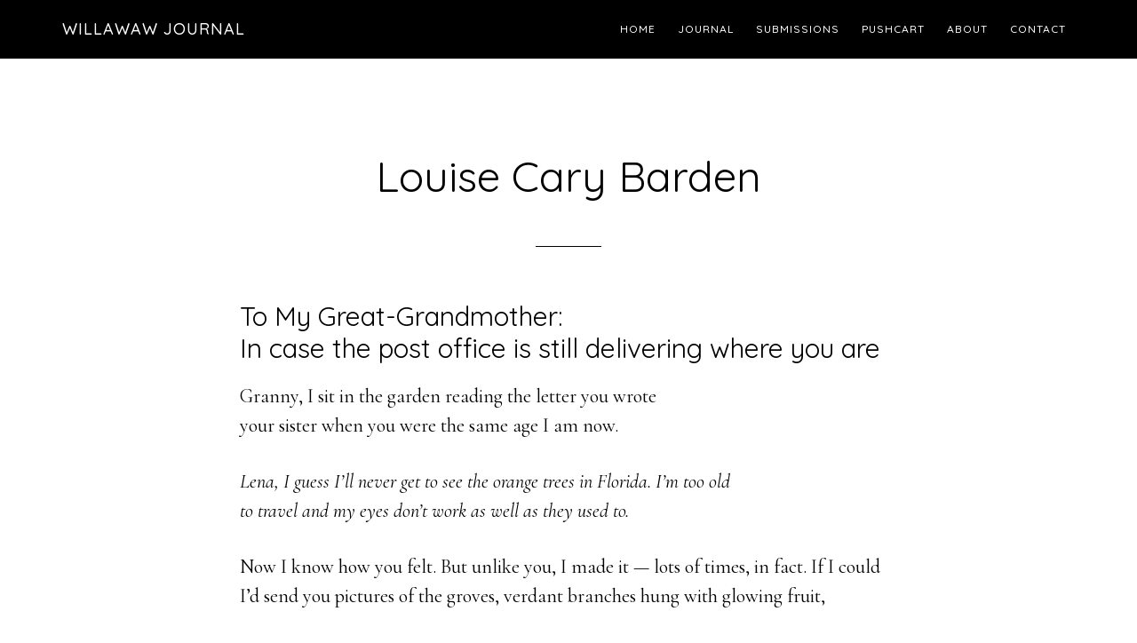

--- FILE ---
content_type: text/html; charset=UTF-8
request_url: https://willawawjournal.com/louise-barden-2/
body_size: 12867
content:
<!DOCTYPE html>
<html lang="en-US">
<head >
<meta charset="UTF-8" />
<meta name="viewport" content="width=device-width, initial-scale=1" />
<title>Louise Cary Barden</title>
<meta name='robots' content='max-image-preview:large' />
<link rel="amphtml" href="https://willawawjournal.com/louise-barden-2/amp/" /><meta name="generator" content="AMP for WP 1.1.9"/><link rel='dns-prefetch' href='//www.google.com' />
<link rel='dns-prefetch' href='//secure.gravatar.com' />
<link rel='dns-prefetch' href='//stats.wp.com' />
<link rel='dns-prefetch' href='//fonts.googleapis.com' />
<link rel='dns-prefetch' href='//v0.wordpress.com' />
<link rel='preconnect' href='//i0.wp.com' />
<link rel="alternate" type="application/rss+xml" title="Willawaw Journal &raquo; Feed" href="https://willawawjournal.com/feed/" />
<link rel="alternate" type="application/rss+xml" title="Willawaw Journal &raquo; Comments Feed" href="https://willawawjournal.com/comments/feed/" />
<link rel="alternate" title="oEmbed (JSON)" type="application/json+oembed" href="https://willawawjournal.com/wp-json/oembed/1.0/embed?url=https%3A%2F%2Fwillawawjournal.com%2Flouise-barden-2%2F" />
<link rel="alternate" title="oEmbed (XML)" type="text/xml+oembed" href="https://willawawjournal.com/wp-json/oembed/1.0/embed?url=https%3A%2F%2Fwillawawjournal.com%2Flouise-barden-2%2F&#038;format=xml" />
<link rel="canonical" href="https://willawawjournal.com/louise-barden-2/" />
<style id='wp-img-auto-sizes-contain-inline-css' type='text/css'>
img:is([sizes=auto i],[sizes^="auto," i]){contain-intrinsic-size:3000px 1500px}
/*# sourceURL=wp-img-auto-sizes-contain-inline-css */
</style>
<link rel='stylesheet' id='jetpack_related-posts-css' href='https://willawawjournal.com/wp-content/plugins/jetpack/modules/related-posts/related-posts.css?ver=20240116' type='text/css' media='all' />
<link rel='stylesheet' id='parallax-pro-css' href='https://willawawjournal.com/wp-content/themes/parallax-pro/style.css?ver=1.3.2' type='text/css' media='all' />
<style id='parallax-pro-inline-css' type='text/css'>
.home-section-3 { background-image: url(//willawawjournal.com/wp-content/uploads/Erica-Goss-Photo.jpeg); }.home-section-5 { background-image: url(//willawawjournal.com/wp-content/uploads/headshot-at-Glacier-View-scaled.jpg); }
/*# sourceURL=parallax-pro-inline-css */
</style>
<style id='wp-emoji-styles-inline-css' type='text/css'>

	img.wp-smiley, img.emoji {
		display: inline !important;
		border: none !important;
		box-shadow: none !important;
		height: 1em !important;
		width: 1em !important;
		margin: 0 0.07em !important;
		vertical-align: -0.1em !important;
		background: none !important;
		padding: 0 !important;
	}
/*# sourceURL=wp-emoji-styles-inline-css */
</style>
<style id='wp-block-library-inline-css' type='text/css'>
:root{--wp-block-synced-color:#7a00df;--wp-block-synced-color--rgb:122,0,223;--wp-bound-block-color:var(--wp-block-synced-color);--wp-editor-canvas-background:#ddd;--wp-admin-theme-color:#007cba;--wp-admin-theme-color--rgb:0,124,186;--wp-admin-theme-color-darker-10:#006ba1;--wp-admin-theme-color-darker-10--rgb:0,107,160.5;--wp-admin-theme-color-darker-20:#005a87;--wp-admin-theme-color-darker-20--rgb:0,90,135;--wp-admin-border-width-focus:2px}@media (min-resolution:192dpi){:root{--wp-admin-border-width-focus:1.5px}}.wp-element-button{cursor:pointer}:root .has-very-light-gray-background-color{background-color:#eee}:root .has-very-dark-gray-background-color{background-color:#313131}:root .has-very-light-gray-color{color:#eee}:root .has-very-dark-gray-color{color:#313131}:root .has-vivid-green-cyan-to-vivid-cyan-blue-gradient-background{background:linear-gradient(135deg,#00d084,#0693e3)}:root .has-purple-crush-gradient-background{background:linear-gradient(135deg,#34e2e4,#4721fb 50%,#ab1dfe)}:root .has-hazy-dawn-gradient-background{background:linear-gradient(135deg,#faaca8,#dad0ec)}:root .has-subdued-olive-gradient-background{background:linear-gradient(135deg,#fafae1,#67a671)}:root .has-atomic-cream-gradient-background{background:linear-gradient(135deg,#fdd79a,#004a59)}:root .has-nightshade-gradient-background{background:linear-gradient(135deg,#330968,#31cdcf)}:root .has-midnight-gradient-background{background:linear-gradient(135deg,#020381,#2874fc)}:root{--wp--preset--font-size--normal:16px;--wp--preset--font-size--huge:42px}.has-regular-font-size{font-size:1em}.has-larger-font-size{font-size:2.625em}.has-normal-font-size{font-size:var(--wp--preset--font-size--normal)}.has-huge-font-size{font-size:var(--wp--preset--font-size--huge)}.has-text-align-center{text-align:center}.has-text-align-left{text-align:left}.has-text-align-right{text-align:right}.has-fit-text{white-space:nowrap!important}#end-resizable-editor-section{display:none}.aligncenter{clear:both}.items-justified-left{justify-content:flex-start}.items-justified-center{justify-content:center}.items-justified-right{justify-content:flex-end}.items-justified-space-between{justify-content:space-between}.screen-reader-text{border:0;clip-path:inset(50%);height:1px;margin:-1px;overflow:hidden;padding:0;position:absolute;width:1px;word-wrap:normal!important}.screen-reader-text:focus{background-color:#ddd;clip-path:none;color:#444;display:block;font-size:1em;height:auto;left:5px;line-height:normal;padding:15px 23px 14px;text-decoration:none;top:5px;width:auto;z-index:100000}html :where(.has-border-color){border-style:solid}html :where([style*=border-top-color]){border-top-style:solid}html :where([style*=border-right-color]){border-right-style:solid}html :where([style*=border-bottom-color]){border-bottom-style:solid}html :where([style*=border-left-color]){border-left-style:solid}html :where([style*=border-width]){border-style:solid}html :where([style*=border-top-width]){border-top-style:solid}html :where([style*=border-right-width]){border-right-style:solid}html :where([style*=border-bottom-width]){border-bottom-style:solid}html :where([style*=border-left-width]){border-left-style:solid}html :where(img[class*=wp-image-]){height:auto;max-width:100%}:where(figure){margin:0 0 1em}html :where(.is-position-sticky){--wp-admin--admin-bar--position-offset:var(--wp-admin--admin-bar--height,0px)}@media screen and (max-width:600px){html :where(.is-position-sticky){--wp-admin--admin-bar--position-offset:0px}}

/*# sourceURL=wp-block-library-inline-css */
</style><style id='global-styles-inline-css' type='text/css'>
:root{--wp--preset--aspect-ratio--square: 1;--wp--preset--aspect-ratio--4-3: 4/3;--wp--preset--aspect-ratio--3-4: 3/4;--wp--preset--aspect-ratio--3-2: 3/2;--wp--preset--aspect-ratio--2-3: 2/3;--wp--preset--aspect-ratio--16-9: 16/9;--wp--preset--aspect-ratio--9-16: 9/16;--wp--preset--color--black: #000000;--wp--preset--color--cyan-bluish-gray: #abb8c3;--wp--preset--color--white: #ffffff;--wp--preset--color--pale-pink: #f78da7;--wp--preset--color--vivid-red: #cf2e2e;--wp--preset--color--luminous-vivid-orange: #ff6900;--wp--preset--color--luminous-vivid-amber: #fcb900;--wp--preset--color--light-green-cyan: #7bdcb5;--wp--preset--color--vivid-green-cyan: #00d084;--wp--preset--color--pale-cyan-blue: #8ed1fc;--wp--preset--color--vivid-cyan-blue: #0693e3;--wp--preset--color--vivid-purple: #9b51e0;--wp--preset--gradient--vivid-cyan-blue-to-vivid-purple: linear-gradient(135deg,rgb(6,147,227) 0%,rgb(155,81,224) 100%);--wp--preset--gradient--light-green-cyan-to-vivid-green-cyan: linear-gradient(135deg,rgb(122,220,180) 0%,rgb(0,208,130) 100%);--wp--preset--gradient--luminous-vivid-amber-to-luminous-vivid-orange: linear-gradient(135deg,rgb(252,185,0) 0%,rgb(255,105,0) 100%);--wp--preset--gradient--luminous-vivid-orange-to-vivid-red: linear-gradient(135deg,rgb(255,105,0) 0%,rgb(207,46,46) 100%);--wp--preset--gradient--very-light-gray-to-cyan-bluish-gray: linear-gradient(135deg,rgb(238,238,238) 0%,rgb(169,184,195) 100%);--wp--preset--gradient--cool-to-warm-spectrum: linear-gradient(135deg,rgb(74,234,220) 0%,rgb(151,120,209) 20%,rgb(207,42,186) 40%,rgb(238,44,130) 60%,rgb(251,105,98) 80%,rgb(254,248,76) 100%);--wp--preset--gradient--blush-light-purple: linear-gradient(135deg,rgb(255,206,236) 0%,rgb(152,150,240) 100%);--wp--preset--gradient--blush-bordeaux: linear-gradient(135deg,rgb(254,205,165) 0%,rgb(254,45,45) 50%,rgb(107,0,62) 100%);--wp--preset--gradient--luminous-dusk: linear-gradient(135deg,rgb(255,203,112) 0%,rgb(199,81,192) 50%,rgb(65,88,208) 100%);--wp--preset--gradient--pale-ocean: linear-gradient(135deg,rgb(255,245,203) 0%,rgb(182,227,212) 50%,rgb(51,167,181) 100%);--wp--preset--gradient--electric-grass: linear-gradient(135deg,rgb(202,248,128) 0%,rgb(113,206,126) 100%);--wp--preset--gradient--midnight: linear-gradient(135deg,rgb(2,3,129) 0%,rgb(40,116,252) 100%);--wp--preset--font-size--small: 13px;--wp--preset--font-size--medium: 20px;--wp--preset--font-size--large: 36px;--wp--preset--font-size--x-large: 42px;--wp--preset--spacing--20: 0.44rem;--wp--preset--spacing--30: 0.67rem;--wp--preset--spacing--40: 1rem;--wp--preset--spacing--50: 1.5rem;--wp--preset--spacing--60: 2.25rem;--wp--preset--spacing--70: 3.38rem;--wp--preset--spacing--80: 5.06rem;--wp--preset--shadow--natural: 6px 6px 9px rgba(0, 0, 0, 0.2);--wp--preset--shadow--deep: 12px 12px 50px rgba(0, 0, 0, 0.4);--wp--preset--shadow--sharp: 6px 6px 0px rgba(0, 0, 0, 0.2);--wp--preset--shadow--outlined: 6px 6px 0px -3px rgb(255, 255, 255), 6px 6px rgb(0, 0, 0);--wp--preset--shadow--crisp: 6px 6px 0px rgb(0, 0, 0);}:where(.is-layout-flex){gap: 0.5em;}:where(.is-layout-grid){gap: 0.5em;}body .is-layout-flex{display: flex;}.is-layout-flex{flex-wrap: wrap;align-items: center;}.is-layout-flex > :is(*, div){margin: 0;}body .is-layout-grid{display: grid;}.is-layout-grid > :is(*, div){margin: 0;}:where(.wp-block-columns.is-layout-flex){gap: 2em;}:where(.wp-block-columns.is-layout-grid){gap: 2em;}:where(.wp-block-post-template.is-layout-flex){gap: 1.25em;}:where(.wp-block-post-template.is-layout-grid){gap: 1.25em;}.has-black-color{color: var(--wp--preset--color--black) !important;}.has-cyan-bluish-gray-color{color: var(--wp--preset--color--cyan-bluish-gray) !important;}.has-white-color{color: var(--wp--preset--color--white) !important;}.has-pale-pink-color{color: var(--wp--preset--color--pale-pink) !important;}.has-vivid-red-color{color: var(--wp--preset--color--vivid-red) !important;}.has-luminous-vivid-orange-color{color: var(--wp--preset--color--luminous-vivid-orange) !important;}.has-luminous-vivid-amber-color{color: var(--wp--preset--color--luminous-vivid-amber) !important;}.has-light-green-cyan-color{color: var(--wp--preset--color--light-green-cyan) !important;}.has-vivid-green-cyan-color{color: var(--wp--preset--color--vivid-green-cyan) !important;}.has-pale-cyan-blue-color{color: var(--wp--preset--color--pale-cyan-blue) !important;}.has-vivid-cyan-blue-color{color: var(--wp--preset--color--vivid-cyan-blue) !important;}.has-vivid-purple-color{color: var(--wp--preset--color--vivid-purple) !important;}.has-black-background-color{background-color: var(--wp--preset--color--black) !important;}.has-cyan-bluish-gray-background-color{background-color: var(--wp--preset--color--cyan-bluish-gray) !important;}.has-white-background-color{background-color: var(--wp--preset--color--white) !important;}.has-pale-pink-background-color{background-color: var(--wp--preset--color--pale-pink) !important;}.has-vivid-red-background-color{background-color: var(--wp--preset--color--vivid-red) !important;}.has-luminous-vivid-orange-background-color{background-color: var(--wp--preset--color--luminous-vivid-orange) !important;}.has-luminous-vivid-amber-background-color{background-color: var(--wp--preset--color--luminous-vivid-amber) !important;}.has-light-green-cyan-background-color{background-color: var(--wp--preset--color--light-green-cyan) !important;}.has-vivid-green-cyan-background-color{background-color: var(--wp--preset--color--vivid-green-cyan) !important;}.has-pale-cyan-blue-background-color{background-color: var(--wp--preset--color--pale-cyan-blue) !important;}.has-vivid-cyan-blue-background-color{background-color: var(--wp--preset--color--vivid-cyan-blue) !important;}.has-vivid-purple-background-color{background-color: var(--wp--preset--color--vivid-purple) !important;}.has-black-border-color{border-color: var(--wp--preset--color--black) !important;}.has-cyan-bluish-gray-border-color{border-color: var(--wp--preset--color--cyan-bluish-gray) !important;}.has-white-border-color{border-color: var(--wp--preset--color--white) !important;}.has-pale-pink-border-color{border-color: var(--wp--preset--color--pale-pink) !important;}.has-vivid-red-border-color{border-color: var(--wp--preset--color--vivid-red) !important;}.has-luminous-vivid-orange-border-color{border-color: var(--wp--preset--color--luminous-vivid-orange) !important;}.has-luminous-vivid-amber-border-color{border-color: var(--wp--preset--color--luminous-vivid-amber) !important;}.has-light-green-cyan-border-color{border-color: var(--wp--preset--color--light-green-cyan) !important;}.has-vivid-green-cyan-border-color{border-color: var(--wp--preset--color--vivid-green-cyan) !important;}.has-pale-cyan-blue-border-color{border-color: var(--wp--preset--color--pale-cyan-blue) !important;}.has-vivid-cyan-blue-border-color{border-color: var(--wp--preset--color--vivid-cyan-blue) !important;}.has-vivid-purple-border-color{border-color: var(--wp--preset--color--vivid-purple) !important;}.has-vivid-cyan-blue-to-vivid-purple-gradient-background{background: var(--wp--preset--gradient--vivid-cyan-blue-to-vivid-purple) !important;}.has-light-green-cyan-to-vivid-green-cyan-gradient-background{background: var(--wp--preset--gradient--light-green-cyan-to-vivid-green-cyan) !important;}.has-luminous-vivid-amber-to-luminous-vivid-orange-gradient-background{background: var(--wp--preset--gradient--luminous-vivid-amber-to-luminous-vivid-orange) !important;}.has-luminous-vivid-orange-to-vivid-red-gradient-background{background: var(--wp--preset--gradient--luminous-vivid-orange-to-vivid-red) !important;}.has-very-light-gray-to-cyan-bluish-gray-gradient-background{background: var(--wp--preset--gradient--very-light-gray-to-cyan-bluish-gray) !important;}.has-cool-to-warm-spectrum-gradient-background{background: var(--wp--preset--gradient--cool-to-warm-spectrum) !important;}.has-blush-light-purple-gradient-background{background: var(--wp--preset--gradient--blush-light-purple) !important;}.has-blush-bordeaux-gradient-background{background: var(--wp--preset--gradient--blush-bordeaux) !important;}.has-luminous-dusk-gradient-background{background: var(--wp--preset--gradient--luminous-dusk) !important;}.has-pale-ocean-gradient-background{background: var(--wp--preset--gradient--pale-ocean) !important;}.has-electric-grass-gradient-background{background: var(--wp--preset--gradient--electric-grass) !important;}.has-midnight-gradient-background{background: var(--wp--preset--gradient--midnight) !important;}.has-small-font-size{font-size: var(--wp--preset--font-size--small) !important;}.has-medium-font-size{font-size: var(--wp--preset--font-size--medium) !important;}.has-large-font-size{font-size: var(--wp--preset--font-size--large) !important;}.has-x-large-font-size{font-size: var(--wp--preset--font-size--x-large) !important;}
/*# sourceURL=global-styles-inline-css */
</style>

<style id='classic-theme-styles-inline-css' type='text/css'>
/*! This file is auto-generated */
.wp-block-button__link{color:#fff;background-color:#32373c;border-radius:9999px;box-shadow:none;text-decoration:none;padding:calc(.667em + 2px) calc(1.333em + 2px);font-size:1.125em}.wp-block-file__button{background:#32373c;color:#fff;text-decoration:none}
/*# sourceURL=/wp-includes/css/classic-themes.min.css */
</style>
<link rel='stylesheet' id='dashicons-css' href='https://willawawjournal.com/wp-includes/css/dashicons.min.css?ver=6.9' type='text/css' media='all' />
<link rel='stylesheet' id='parallax-google-fonts-css' href='//fonts.googleapis.com/css?family=Cormorant+Garamond%3A400%2C400i%2C700%2C700i%7CQuicksand%3A400%2C500&#038;ver=1.3.2' type='text/css' media='all' />
<link rel='stylesheet' id='simple-social-icons-font-css' href='https://willawawjournal.com/wp-content/plugins/simple-social-icons/css/style.css?ver=4.0.0' type='text/css' media='all' />
<link rel='stylesheet' id='sharedaddy-css' href='https://willawawjournal.com/wp-content/plugins/jetpack/modules/sharedaddy/sharing.css?ver=15.4' type='text/css' media='all' />
<link rel='stylesheet' id='social-logos-css' href='https://willawawjournal.com/wp-content/plugins/jetpack/_inc/social-logos/social-logos.min.css?ver=15.4' type='text/css' media='all' />
<script type="text/javascript" id="jetpack_related-posts-js-extra">
/* <![CDATA[ */
var related_posts_js_options = {"post_heading":"h4"};
//# sourceURL=jetpack_related-posts-js-extra
/* ]]> */
</script>
<script type="text/javascript" src="https://willawawjournal.com/wp-content/plugins/jetpack/_inc/build/related-posts/related-posts.min.js?ver=20240116" id="jetpack_related-posts-js"></script>
<script type="text/javascript" src="https://willawawjournal.com/wp-includes/js/jquery/jquery.min.js?ver=3.7.1" id="jquery-core-js"></script>
<script type="text/javascript" src="https://willawawjournal.com/wp-includes/js/jquery/jquery-migrate.min.js?ver=3.4.1" id="jquery-migrate-js"></script>
<link rel="https://api.w.org/" href="https://willawawjournal.com/wp-json/" /><link rel="alternate" title="JSON" type="application/json" href="https://willawawjournal.com/wp-json/wp/v2/posts/6575" /><link rel="EditURI" type="application/rsd+xml" title="RSD" href="https://willawawjournal.com/xmlrpc.php?rsd" />
	<style>img#wpstats{display:none}</style>
		<link rel="pingback" href="https://willawawjournal.com/xmlrpc.php" />
<script id="mcjs">!function(c,h,i,m,p){m=c.createElement(h),p=c.getElementsByTagName(h)[0],m.async=1,m.src=i,p.parentNode.insertBefore(m,p)}(document,"script","https://chimpstatic.com/mcjs-connected/js/users/c1a9781eaa0fc462e0290c548/30bd3ae5a509549499814b96a.js");</script>
<!-- Jetpack Open Graph Tags -->
<meta property="og:type" content="article" />
<meta property="og:title" content="Louise Cary Barden" />
<meta property="og:url" content="https://willawawjournal.com/louise-barden-2/" />
<meta property="og:description" content="To My Great-Grandmother: In case the post office is still delivering where you are Granny, I sit in the garden reading the letter you wrote your sister when you were the same age I am now. Lena, I …" />
<meta property="article:published_time" content="2020-09-20T18:47:05+00:00" />
<meta property="article:modified_time" content="2020-09-21T16:20:06+00:00" />
<meta property="og:site_name" content="Willawaw Journal" />
<meta property="og:image" content="https://i0.wp.com/willawawjournal.com/wp-content/uploads/2017/04/cropped-WillawJ_icon.png?fit=512%2C512&#038;ssl=1" />
<meta property="og:image:width" content="512" />
<meta property="og:image:height" content="512" />
<meta property="og:image:alt" content="" />
<meta property="og:locale" content="en_US" />
<meta name="twitter:text:title" content="Louise Cary Barden" />
<meta name="twitter:image" content="https://i0.wp.com/willawawjournal.com/wp-content/uploads/2017/04/cropped-WillawJ_icon.png?fit=240%2C240&amp;ssl=1" />
<meta name="twitter:card" content="summary" />

<!-- End Jetpack Open Graph Tags -->
<link rel="icon" href="https://i0.wp.com/willawawjournal.com/wp-content/uploads/2017/04/cropped-WillawJ_icon.png?fit=32%2C32&#038;ssl=1" sizes="32x32" />
<link rel="icon" href="https://i0.wp.com/willawawjournal.com/wp-content/uploads/2017/04/cropped-WillawJ_icon.png?fit=192%2C192&#038;ssl=1" sizes="192x192" />
<link rel="apple-touch-icon" href="https://i0.wp.com/willawawjournal.com/wp-content/uploads/2017/04/cropped-WillawJ_icon.png?fit=180%2C180&#038;ssl=1" />
<meta name="msapplication-TileImage" content="https://i0.wp.com/willawawjournal.com/wp-content/uploads/2017/04/cropped-WillawJ_icon.png?fit=270%2C270&#038;ssl=1" />
		<style type="text/css" id="wp-custom-css">
			/*
You can add your own CSS here.

Click the help icon above to learn more.
*/

.home-even,
.home-odd {
	clear: both;
	font-size: 22px;
	font-size: 2.2rem;
}

.home-even {
	padding: 50px 0 60px;
}

.home-odd {
	padding: 120px 0 130px;
}


.home-even .widget,
.home-odd .widget {
	margin-bottom: 30px;
}

.home-section-1 {
	background-color: #fff;
	color:#000;
}

.home-even a.button,
.home-section-1 a.button {
	background-color: #00a0af;
	border:none;
	color:white;
}

.home-even a.button:hover,
.home-section-1 a.button:hover,
.home-even a.button:focus,
.home-section-1 a.button:focus {
	background-color: transparent;
	border: 2px solid #00a0af!important;
	color: #00a0af!important;
}

.footer-widgets {
	clear: both;
	font-size: 20px;
	font-size: 2.0rem;
	padding: 20px 0;
}

.footer-widgets .widget-title {
	font-size: 36px;
	font-size: 3.6rem;
}
/* 2-column Footer Widgets
--------------------------------------------- */

.footer-widgets-1,
.footer-widgets-2 {
	width: 47.5%; /* 570px / 1200px */
	float: left;
}

.footer-widgets-1 {
	margin-right: 5%; /* 60px / 1200px */
}

@media only screen and (max-width: 768px) {

	.footer-widgets-1,
	.footer-widgets-2 {
		width: 100%;
	}

	.footer-widgets-1 {
		margin-right: 0;
	}

}		</style>
		</head>
<body class="wp-singular post-template-default single single-post postid-6575 single-format-standard wp-theme-genesis wp-child-theme-parallax-pro custom-header full-width-content genesis-breadcrumbs-hidden genesis-footer-widgets-visible" itemscope itemtype="https://schema.org/WebPage"><div class="site-container"><ul class="genesis-skip-link"><li><a href="#genesis-content" class="screen-reader-shortcut"> Skip to main content</a></li><li><a href="#genesis-footer-widgets" class="screen-reader-shortcut"> Skip to footer</a></li></ul><header class="site-header" itemscope itemtype="https://schema.org/WPHeader"><div class="wrap"><div class="title-area"><p class="site-title" itemprop="headline"><a href="https://willawawjournal.com/">Willawaw Journal</a></p><p class="site-description" itemprop="description">Online Poetry &amp; Art</p></div><div class="widget-area header-widget-area"><section id="nav_menu-4" class="widget widget_nav_menu"><div class="widget-wrap"><nav class="nav-header" itemscope itemtype="https://schema.org/SiteNavigationElement"><ul id="menu-main-menu" class="menu genesis-nav-menu js-superfish"><li id="menu-item-31" class="menu-item menu-item-type-custom menu-item-object-custom menu-item-home menu-item-31"><a href="https://willawawjournal.com" itemprop="url"><span itemprop="name">Home</span></a></li>
<li id="menu-item-8146" class="menu-item menu-item-type-custom menu-item-object-custom menu-item-has-children menu-item-8146"><a href="#" itemprop="url"><span itemprop="name">Journal</span></a>
<ul class="sub-menu">
	<li id="menu-item-10603" class="menu-item menu-item-type-taxonomy menu-item-object-category menu-item-10603"><a href="https://willawawjournal.com/category/journal/spring-2025-issue-20/" itemprop="url"><span itemprop="name">Willawaw Journal Spring 2025 Issue 20</span></a></li>
	<li id="menu-item-10253" class="menu-item menu-item-type-taxonomy menu-item-object-category menu-item-10253"><a href="https://willawawjournal.com/category/journal/fall-2024-issue-19/" itemprop="url"><span itemprop="name">Willawaw Journal Fall 2024 Issue 19</span></a></li>
	<li id="menu-item-8143" class="menu-item menu-item-type-post_type menu-item-object-page menu-item-8143"><a href="https://willawawjournal.com/all-journals/" itemprop="url"><span itemprop="name">Willawaw Journal &#8211; All Issues</span></a></li>
</ul>
</li>
<li id="menu-item-78" class="menu-item menu-item-type-post_type menu-item-object-page menu-item-78"><a href="https://willawawjournal.com/call-for-submissions/" itemprop="url"><span itemprop="name">Submissions</span></a></li>
<li id="menu-item-9660" class="menu-item menu-item-type-taxonomy menu-item-object-category menu-item-9660"><a href="https://willawawjournal.com/category/pushcart/" itemprop="url"><span itemprop="name">Pushcart</span></a></li>
<li id="menu-item-8147" class="menu-item menu-item-type-custom menu-item-object-custom menu-item-has-children menu-item-8147"><a href="#" itemprop="url"><span itemprop="name">About</span></a>
<ul class="sub-menu">
	<li id="menu-item-79" class="menu-item menu-item-type-post_type menu-item-object-page menu-item-79"><a href="https://willawawjournal.com/about/" itemprop="url"><span itemprop="name">About the Journal</span></a></li>
	<li id="menu-item-243" class="menu-item menu-item-type-post_type menu-item-object-page menu-item-243"><a href="https://willawawjournal.com/about/masthead/" itemprop="url"><span itemprop="name">About the Editor</span></a></li>
	<li id="menu-item-244" class="menu-item menu-item-type-post_type menu-item-object-page menu-item-244"><a href="https://willawawjournal.com/about/masthead/behind-the-scenes-creatives-and-advisors/" itemprop="url"><span itemprop="name">Behind-the-Scenes Creatives and Advisors</span></a></li>
</ul>
</li>
<li id="menu-item-220" class="menu-item menu-item-type-post_type menu-item-object-page menu-item-220"><a href="https://willawawjournal.com/contact/" itemprop="url"><span itemprop="name">Contact</span></a></li>
</ul></nav></div></section>
</div></div></header><div class="site-inner"><div class="content-sidebar-wrap"><main class="content" id="genesis-content"><article class="post-6575 post type-post status-publish format-standard category-willawaw-journal category-fall-2020-issue-10 entry" aria-label="Louise Cary Barden" itemscope itemtype="https://schema.org/CreativeWork"><header class="entry-header"><h1 class="entry-title" itemprop="headline">Louise Cary Barden</h1>
</header><div class="entry-content" itemprop="text"><h3 style="font-weight: 400;">To My Great-Grandmother:<br />
In case the post office is still delivering where you are</h3>
<p style="font-weight: 400;">Granny, I sit in the garden reading the letter you wrote<br />
your sister when you were the same age I am now.</p>
<p style="font-weight: 400;"><em>Lena, I guess I’ll never get to see the orange trees in Florida. I’m too old<br />
</em><em>to travel and my eyes don’t work as well as they used to. </em></p>
<p style="font-weight: 400;">Now I know how you felt. But unlike you, I made it &#8212; lots of times, in fact. If I could<br />
I’d send you pictures of the groves, verdant branches hung with glowing fruit,</p>
<p style="font-weight: 400;">and pictures of my mother, your granddaughter, living there. After she died,<br />
I found a postcard you sent me, its one-cent stamp postmarked</p>
<p style="font-weight: 400;">at the Memphis train station on your way home. Your familiar cramped cursive<br />
has faded with age: <em>Cry loud</em> <em>if they aren’t treating you all right. I’ll come get you.</em></p>
<p style="font-weight: 400;">Here in my backyard, ruddy penstemons crowd purple salvia spikes<br />
and flannel milkweed. Bees hum a song of autumn coming soon among the asters</p>
<p style="font-weight: 400;">and the daisies’ last summer snow. My dahlias explode red as your strawberry jam,<br />
those jars you filled with sweetness and lined up on pantry shelves in pre-dawn light</p>
<p style="font-weight: 400;">before your daughter woke and fussed about you messing up her kitchen once again.<br />
That morning you led me out the back door at sunrise. There was something</p>
<p style="font-weight: 400;">I should see. We walked together past Grandmother’s neat beds of hybrid roses<br />
to the far back lot, to where a wire fence embraced your tangle of stems, leaves,</p>
<p style="font-weight: 400;">flowers whose names I no longer know. Granny, once when someone asked me<br />
the time and place I felt the safest and most loved, I remembered</p>
<p style="font-weight: 400;">holding your hand beside your garden crowded as this one I sit beside today.<br />
You pointed to a web where day’s first light split gold through hanging dew,</p>
<p style="font-weight: 400;">and at the center a fragile ladder spun by the great black-and-yellow spider<br />
suspended there. You said <em>Look. Look how beautiful it is. </em></p>
<p>&nbsp;</p>
<p><em><strong>Louise Barden</strong> is a transplanted Easterner who has recently and happily re-settled in Corvallis, Oregon. She has been a university English instructor and a marketing-advertising executive. Barden&#8217;s poetry has won awards from <a href="http://(https://www.calyxpress.org/">Calyx</a> , the North Carolina Writers’ Network (Harperprints chapbook contest for Tea Leaves), and the Southwest Review (2017 Marr Prize finalist). Her poems have been published in Chattahoochee Review, Timberline, and others.</em></p>
<div class="sharedaddy sd-sharing-enabled"><div class="robots-nocontent sd-block sd-social sd-social-icon-text sd-sharing"><h3 class="sd-title">Share this:</h3><div class="sd-content"><ul><li class="share-facebook"><a rel="nofollow noopener noreferrer"
				data-shared="sharing-facebook-6575"
				class="share-facebook sd-button share-icon"
				href="https://willawawjournal.com/louise-barden-2/?share=facebook"
				target="_blank"
				aria-labelledby="sharing-facebook-6575"
				>
				<span id="sharing-facebook-6575" hidden>Click to share on Facebook (Opens in new window)</span>
				<span>Facebook</span>
			</a></li><li class="share-twitter"><a rel="nofollow noopener noreferrer"
				data-shared="sharing-twitter-6575"
				class="share-twitter sd-button share-icon"
				href="https://willawawjournal.com/louise-barden-2/?share=twitter"
				target="_blank"
				aria-labelledby="sharing-twitter-6575"
				>
				<span id="sharing-twitter-6575" hidden>Click to share on X (Opens in new window)</span>
				<span>X</span>
			</a></li><li class="share-email"><a rel="nofollow noopener noreferrer"
				data-shared="sharing-email-6575"
				class="share-email sd-button share-icon"
				href="mailto:?subject=%5BShared%20Post%5D%20Louise%20Cary%20Barden&#038;body=https%3A%2F%2Fwillawawjournal.com%2Flouise-barden-2%2F&#038;share=email"
				target="_blank"
				aria-labelledby="sharing-email-6575"
				data-email-share-error-title="Do you have email set up?" data-email-share-error-text="If you&#039;re having problems sharing via email, you might not have email set up for your browser. You may need to create a new email yourself." data-email-share-nonce="6185aff681" data-email-share-track-url="https://willawawjournal.com/louise-barden-2/?share=email">
				<span id="sharing-email-6575" hidden>Click to email a link to a friend (Opens in new window)</span>
				<span>Email</span>
			</a></li><li class="share-print"><a rel="nofollow noopener noreferrer"
				data-shared="sharing-print-6575"
				class="share-print sd-button share-icon"
				href="https://willawawjournal.com/louise-barden-2/#print?share=print"
				target="_blank"
				aria-labelledby="sharing-print-6575"
				>
				<span id="sharing-print-6575" hidden>Click to print (Opens in new window)</span>
				<span>Print</span>
			</a></li><li class="share-end"></li></ul></div></div></div>
<div id='jp-relatedposts' class='jp-relatedposts' >
	<h3 class="jp-relatedposts-headline"><em>Related</em></h3>
</div><!--<rdf:RDF xmlns:rdf="http://www.w3.org/1999/02/22-rdf-syntax-ns#"
			xmlns:dc="http://purl.org/dc/elements/1.1/"
			xmlns:trackback="http://madskills.com/public/xml/rss/module/trackback/">
		<rdf:Description rdf:about="https://willawawjournal.com/louise-barden-2/"
    dc:identifier="https://willawawjournal.com/louise-barden-2/"
    dc:title="Louise Cary Barden"
    trackback:ping="https://willawawjournal.com/louise-barden-2/trackback/" />
</rdf:RDF>-->
</div><footer class="entry-footer"></footer></article></main></div></div><div class="footer-widgets" id="genesis-footer-widgets"><h2 class="genesis-sidebar-title screen-reader-text">Footer</h2><div class="wrap"><div class="widget-area footer-widgets-1 footer-widget-area"><section id="custom_html-2" class="widget_text widget widget_custom_html"><div class="widget_text widget-wrap"><h3 class="widgettitle widget-title">Stay In Touch</h3>
<div class="textwidget custom-html-widget">Subscribe to our mailing list for news about special events and the launch of the latest issue of Willawaw Journal.

<!-- Begin Mailchimp Signup Form -->
<link href="//cdn-images.mailchimp.com/embedcode/classic-10_7.css" rel="stylesheet" type="text/css">
<style type="text/css">
	#mc_embed_signup{clear:left; font:14px Helvetica,Arial,sans-serif; }
	/* Add your own MailChimp form style overrides in your site stylesheet or in this style block.
	   We recommend moving this block and the preceding CSS link to the HEAD of your HTML file. */
</style>
<div id="mc_embed_signup">
<form action="https://willawawjournal.us19.list-manage.com/subscribe/post?u=c1a9781eaa0fc462e0290c548&amp;id=8d2aad7bd7" method="post" id="mc-embedded-subscribe-form" name="mc-embedded-subscribe-form" class="validate" target="_blank" novalidate>
    <div id="mc_embed_signup_scroll">
	<div class="indicates-required"><span class="asterisk">*</span> indicates required</div>
<div class="mc-field-group">
	<label for="mce-EMAIL">Email Address  <span class="asterisk">*</span>
</label>
	<input type="email" value="" name="EMAIL" class="required email" id="mce-EMAIL">
</div>
<div class="mc-field-group">
	<label for="mce-FNAME">First Name </label>
	<input type="text" value="" name="FNAME" class="" id="mce-FNAME">
</div>
<div class="mc-field-group">
	<label for="mce-LNAME">Last Name </label>
	<input type="text" value="" name="LNAME" class="" id="mce-LNAME">
</div>
	<div id="mce-responses" class="clear">
		<div class="response" id="mce-error-response" style="display:none"></div>
		<div class="response" id="mce-success-response" style="display:none"></div>
	</div>    <!-- real people should not fill this in and expect good things - do not remove this or risk form bot signups-->
    <div style="position: absolute; left: -5000px;" aria-hidden="true"><input type="text" name="b_c1a9781eaa0fc462e0290c548_8d2aad7bd7" tabindex="-1" value=""></div>
    <div class="clear"><input type="submit" value="Subscribe" name="subscribe" id="mc-embedded-subscribe" class="button"></div>
    </div>
</form>
</div>
<script type='text/javascript' src='//s3.amazonaws.com/downloads.mailchimp.com/js/mc-validate.js'></script><script type='text/javascript'>(function($) {window.fnames = new Array(); window.ftypes = new Array();fnames[0]='EMAIL';ftypes[0]='email';fnames[1]='FNAME';ftypes[1]='text';fnames[2]='LNAME';ftypes[2]='text';}(jQuery));var $mcj = jQuery.noConflict(true);</script>
<!--End mc_embed_signup-->

We respect your privacy and will never sell or rent your personal information to third parties.</div></div></section>
</div><div class="widget-area footer-widgets-2 footer-widget-area"><section id="custom_html-3" class="widget_text widget widget_custom_html"><div class="widget_text widget-wrap"><h3 class="widgettitle widget-title">Support</h3>
<div class="textwidget custom-html-widget"><p>
 Please make a donation here to support the running of Willawaw Journal. Thank you!
</p>
<p>
	<a class="button" href="https://www.paypal.com/cgi-bin/webscr?cmd=_s-xclick&hosted_button_id=WHQMV59Q9NH5J">Support Willawaw Journal</a>
</p></div></div></section>
<section id="simple-social-icons-3" class="widget simple-social-icons"><div class="widget-wrap"><ul class="aligncenter"><li class="ssi-email"><a href="mailto:willawawjournal@gmail.com" ><svg role="img" class="social-email" aria-labelledby="social-email-3"><title id="social-email-3">Email</title><use xlink:href="https://willawawjournal.com/wp-content/plugins/simple-social-icons/symbol-defs.svg#social-email"></use></svg></a></li><li class="ssi-facebook"><a href="https://www.facebook.com/Willawaw-Journal-447836059074911/" target="_blank" rel="noopener noreferrer"><svg role="img" class="social-facebook" aria-labelledby="social-facebook-3"><title id="social-facebook-3">Facebook</title><use xlink:href="https://willawawjournal.com/wp-content/plugins/simple-social-icons/symbol-defs.svg#social-facebook"></use></svg></a></li><li class="ssi-instagram"><a href="https://www.instagram.com/willawawjournal/" target="_blank" rel="noopener noreferrer"><svg role="img" class="social-instagram" aria-labelledby="social-instagram-3"><title id="social-instagram-3">Instagram</title><use xlink:href="https://willawawjournal.com/wp-content/plugins/simple-social-icons/symbol-defs.svg#social-instagram"></use></svg></a></li></ul></div></section>
<section id="custom_html-5" class="widget_text widget widget_custom_html"><div class="widget_text widget-wrap"><h3 class="widgettitle widget-title">Submit to Willawaw Journal</h3>
<div class="textwidget custom-html-widget"><a href="https://duotrope.com/duosuma/submit/willawaw-journal-tn7Sz"><img data-recalc-dims="1" src="https://i0.wp.com/cdn.duotrope.com/linkto/duosuma-submit-button-white%402x.png?resize=180%2C60&#038;ssl=1" width="180" height="60" alt="Submit through Duosuma" title="Submit through Duosuma" style="border: 1px solid lightgray" onmouseover="this.src='https://cdn.duotrope.com/linkto/duosuma-submit-button-black@2x.png';" onmouseout="this.src='https://cdn.duotrope.com/linkto/duosuma-submit-button-white@2x.png'" /></a>
<p>
	<a href="https://duotrope.com/duosuma/submit/willawaw-journal-tn7Sz">Click to submit through Duosuma (opens in a new window/tab)</a>
</p></div></div></section>
</div></div></div><footer class="site-footer" itemscope itemtype="https://schema.org/WPFooter"><div class="wrap"><p>Copyright &#x000A9;&nbsp;2026 Willawaw Journal, LLC &middot; <a href="https://wordpress.org/">WordPress</a> &middot; site design by <a href="https://yeda-llc.com">Yeda, LLC</a></p></div></footer></div><script type="speculationrules">
{"prefetch":[{"source":"document","where":{"and":[{"href_matches":"/*"},{"not":{"href_matches":["/wp-*.php","/wp-admin/*","/wp-content/uploads/*","/wp-content/*","/wp-content/plugins/*","/wp-content/themes/parallax-pro/*","/wp-content/themes/genesis/*","/*\\?(.+)"]}},{"not":{"selector_matches":"a[rel~=\"nofollow\"]"}},{"not":{"selector_matches":".no-prefetch, .no-prefetch a"}}]},"eagerness":"conservative"}]}
</script>
<style type="text/css" media="screen">#simple-social-icons-3 ul li a, #simple-social-icons-3 ul li a:hover, #simple-social-icons-3 ul li a:focus { background-color: #ffffff !important; border-radius: 48px; color: #000000 !important; border: 0px #ffffff solid !important; font-size: 24px; padding: 12px; }  #simple-social-icons-3 ul li a:hover, #simple-social-icons-3 ul li a:focus { background-color: #00a0af !important; border-color: #ffffff !important; color: #ffffff !important; }  #simple-social-icons-3 ul li a:focus { outline: 1px dotted #00a0af !important; }</style>
	<script type="text/javascript">
		window.WPCOM_sharing_counts = {"https://willawawjournal.com/louise-barden-2/":6575};
	</script>
				<script type="text/javascript" id="google-invisible-recaptcha-js-before">
/* <![CDATA[ */
var renderInvisibleReCaptcha = function() {

    for (var i = 0; i < document.forms.length; ++i) {
        var form = document.forms[i];
        var holder = form.querySelector('.inv-recaptcha-holder');

        if (null === holder) continue;
		holder.innerHTML = '';

         (function(frm){
			var cf7SubmitElm = frm.querySelector('.wpcf7-submit');
            var holderId = grecaptcha.render(holder,{
                'sitekey': '', 'size': 'invisible', 'badge' : 'bottomright',
                'callback' : function (recaptchaToken) {
					if((null !== cf7SubmitElm) && (typeof jQuery != 'undefined')){jQuery(frm).submit();grecaptcha.reset(holderId);return;}
					 HTMLFormElement.prototype.submit.call(frm);
                },
                'expired-callback' : function(){grecaptcha.reset(holderId);}
            });

			if(null !== cf7SubmitElm && (typeof jQuery != 'undefined') ){
				jQuery(cf7SubmitElm).off('click').on('click', function(clickEvt){
					clickEvt.preventDefault();
					grecaptcha.execute(holderId);
				});
			}
			else
			{
				frm.onsubmit = function (evt){evt.preventDefault();grecaptcha.execute(holderId);};
			}


        })(form);
    }
};

//# sourceURL=google-invisible-recaptcha-js-before
/* ]]> */
</script>
<script type="text/javascript" async defer src="https://www.google.com/recaptcha/api.js?onload=renderInvisibleReCaptcha&amp;render=explicit" id="google-invisible-recaptcha-js"></script>
<script type="text/javascript" src="https://willawawjournal.com/wp-includes/js/hoverIntent.min.js?ver=1.10.2" id="hoverIntent-js"></script>
<script type="text/javascript" src="https://willawawjournal.com/wp-content/themes/genesis/lib/js/menu/superfish.min.js?ver=1.7.10" id="superfish-js"></script>
<script type="text/javascript" src="https://willawawjournal.com/wp-content/themes/genesis/lib/js/menu/superfish.args.min.js?ver=3.6.0" id="superfish-args-js"></script>
<script type="text/javascript" src="https://willawawjournal.com/wp-content/themes/genesis/lib/js/skip-links.min.js?ver=3.6.0" id="skip-links-js"></script>
<script type="text/javascript" id="parallax-responsive-menu-js-extra">
/* <![CDATA[ */
var genesis_responsive_menu = {"mainMenu":"Menu","subMenu":"Submenu","menuClasses":{"combine":[".nav-header",".nav-primary"]}};
//# sourceURL=parallax-responsive-menu-js-extra
/* ]]> */
</script>
<script type="text/javascript" src="https://willawawjournal.com/wp-content/themes/parallax-pro/js/responsive-menus.min.js?ver=1.3.2" id="parallax-responsive-menu-js"></script>
<script type="text/javascript" id="jetpack-stats-js-before">
/* <![CDATA[ */
_stq = window._stq || [];
_stq.push([ "view", {"v":"ext","blog":"128967703","post":"6575","tz":"-8","srv":"willawawjournal.com","j":"1:15.4"} ]);
_stq.push([ "clickTrackerInit", "128967703", "6575" ]);
//# sourceURL=jetpack-stats-js-before
/* ]]> */
</script>
<script type="text/javascript" src="https://stats.wp.com/e-202604.js" id="jetpack-stats-js" defer="defer" data-wp-strategy="defer"></script>
<script type="text/javascript" id="sharing-js-js-extra">
/* <![CDATA[ */
var sharing_js_options = {"lang":"en","counts":"1","is_stats_active":"1"};
//# sourceURL=sharing-js-js-extra
/* ]]> */
</script>
<script type="text/javascript" src="https://willawawjournal.com/wp-content/plugins/jetpack/_inc/build/sharedaddy/sharing.min.js?ver=15.4" id="sharing-js-js"></script>
<script type="text/javascript" id="sharing-js-js-after">
/* <![CDATA[ */
var windowOpen;
			( function () {
				function matches( el, sel ) {
					return !! (
						el.matches && el.matches( sel ) ||
						el.msMatchesSelector && el.msMatchesSelector( sel )
					);
				}

				document.body.addEventListener( 'click', function ( event ) {
					if ( ! event.target ) {
						return;
					}

					var el;
					if ( matches( event.target, 'a.share-facebook' ) ) {
						el = event.target;
					} else if ( event.target.parentNode && matches( event.target.parentNode, 'a.share-facebook' ) ) {
						el = event.target.parentNode;
					}

					if ( el ) {
						event.preventDefault();

						// If there's another sharing window open, close it.
						if ( typeof windowOpen !== 'undefined' ) {
							windowOpen.close();
						}
						windowOpen = window.open( el.getAttribute( 'href' ), 'wpcomfacebook', 'menubar=1,resizable=1,width=600,height=400' );
						return false;
					}
				} );
			} )();
var windowOpen;
			( function () {
				function matches( el, sel ) {
					return !! (
						el.matches && el.matches( sel ) ||
						el.msMatchesSelector && el.msMatchesSelector( sel )
					);
				}

				document.body.addEventListener( 'click', function ( event ) {
					if ( ! event.target ) {
						return;
					}

					var el;
					if ( matches( event.target, 'a.share-twitter' ) ) {
						el = event.target;
					} else if ( event.target.parentNode && matches( event.target.parentNode, 'a.share-twitter' ) ) {
						el = event.target.parentNode;
					}

					if ( el ) {
						event.preventDefault();

						// If there's another sharing window open, close it.
						if ( typeof windowOpen !== 'undefined' ) {
							windowOpen.close();
						}
						windowOpen = window.open( el.getAttribute( 'href' ), 'wpcomtwitter', 'menubar=1,resizable=1,width=600,height=350' );
						return false;
					}
				} );
			} )();
//# sourceURL=sharing-js-js-after
/* ]]> */
</script>
<script id="wp-emoji-settings" type="application/json">
{"baseUrl":"https://s.w.org/images/core/emoji/17.0.2/72x72/","ext":".png","svgUrl":"https://s.w.org/images/core/emoji/17.0.2/svg/","svgExt":".svg","source":{"concatemoji":"https://willawawjournal.com/wp-includes/js/wp-emoji-release.min.js?ver=6.9"}}
</script>
<script type="module">
/* <![CDATA[ */
/*! This file is auto-generated */
const a=JSON.parse(document.getElementById("wp-emoji-settings").textContent),o=(window._wpemojiSettings=a,"wpEmojiSettingsSupports"),s=["flag","emoji"];function i(e){try{var t={supportTests:e,timestamp:(new Date).valueOf()};sessionStorage.setItem(o,JSON.stringify(t))}catch(e){}}function c(e,t,n){e.clearRect(0,0,e.canvas.width,e.canvas.height),e.fillText(t,0,0);t=new Uint32Array(e.getImageData(0,0,e.canvas.width,e.canvas.height).data);e.clearRect(0,0,e.canvas.width,e.canvas.height),e.fillText(n,0,0);const a=new Uint32Array(e.getImageData(0,0,e.canvas.width,e.canvas.height).data);return t.every((e,t)=>e===a[t])}function p(e,t){e.clearRect(0,0,e.canvas.width,e.canvas.height),e.fillText(t,0,0);var n=e.getImageData(16,16,1,1);for(let e=0;e<n.data.length;e++)if(0!==n.data[e])return!1;return!0}function u(e,t,n,a){switch(t){case"flag":return n(e,"\ud83c\udff3\ufe0f\u200d\u26a7\ufe0f","\ud83c\udff3\ufe0f\u200b\u26a7\ufe0f")?!1:!n(e,"\ud83c\udde8\ud83c\uddf6","\ud83c\udde8\u200b\ud83c\uddf6")&&!n(e,"\ud83c\udff4\udb40\udc67\udb40\udc62\udb40\udc65\udb40\udc6e\udb40\udc67\udb40\udc7f","\ud83c\udff4\u200b\udb40\udc67\u200b\udb40\udc62\u200b\udb40\udc65\u200b\udb40\udc6e\u200b\udb40\udc67\u200b\udb40\udc7f");case"emoji":return!a(e,"\ud83e\u1fac8")}return!1}function f(e,t,n,a){let r;const o=(r="undefined"!=typeof WorkerGlobalScope&&self instanceof WorkerGlobalScope?new OffscreenCanvas(300,150):document.createElement("canvas")).getContext("2d",{willReadFrequently:!0}),s=(o.textBaseline="top",o.font="600 32px Arial",{});return e.forEach(e=>{s[e]=t(o,e,n,a)}),s}function r(e){var t=document.createElement("script");t.src=e,t.defer=!0,document.head.appendChild(t)}a.supports={everything:!0,everythingExceptFlag:!0},new Promise(t=>{let n=function(){try{var e=JSON.parse(sessionStorage.getItem(o));if("object"==typeof e&&"number"==typeof e.timestamp&&(new Date).valueOf()<e.timestamp+604800&&"object"==typeof e.supportTests)return e.supportTests}catch(e){}return null}();if(!n){if("undefined"!=typeof Worker&&"undefined"!=typeof OffscreenCanvas&&"undefined"!=typeof URL&&URL.createObjectURL&&"undefined"!=typeof Blob)try{var e="postMessage("+f.toString()+"("+[JSON.stringify(s),u.toString(),c.toString(),p.toString()].join(",")+"));",a=new Blob([e],{type:"text/javascript"});const r=new Worker(URL.createObjectURL(a),{name:"wpTestEmojiSupports"});return void(r.onmessage=e=>{i(n=e.data),r.terminate(),t(n)})}catch(e){}i(n=f(s,u,c,p))}t(n)}).then(e=>{for(const n in e)a.supports[n]=e[n],a.supports.everything=a.supports.everything&&a.supports[n],"flag"!==n&&(a.supports.everythingExceptFlag=a.supports.everythingExceptFlag&&a.supports[n]);var t;a.supports.everythingExceptFlag=a.supports.everythingExceptFlag&&!a.supports.flag,a.supports.everything||((t=a.source||{}).concatemoji?r(t.concatemoji):t.wpemoji&&t.twemoji&&(r(t.twemoji),r(t.wpemoji)))});
//# sourceURL=https://willawawjournal.com/wp-includes/js/wp-emoji-loader.min.js
/* ]]> */
</script>
</body></html>
